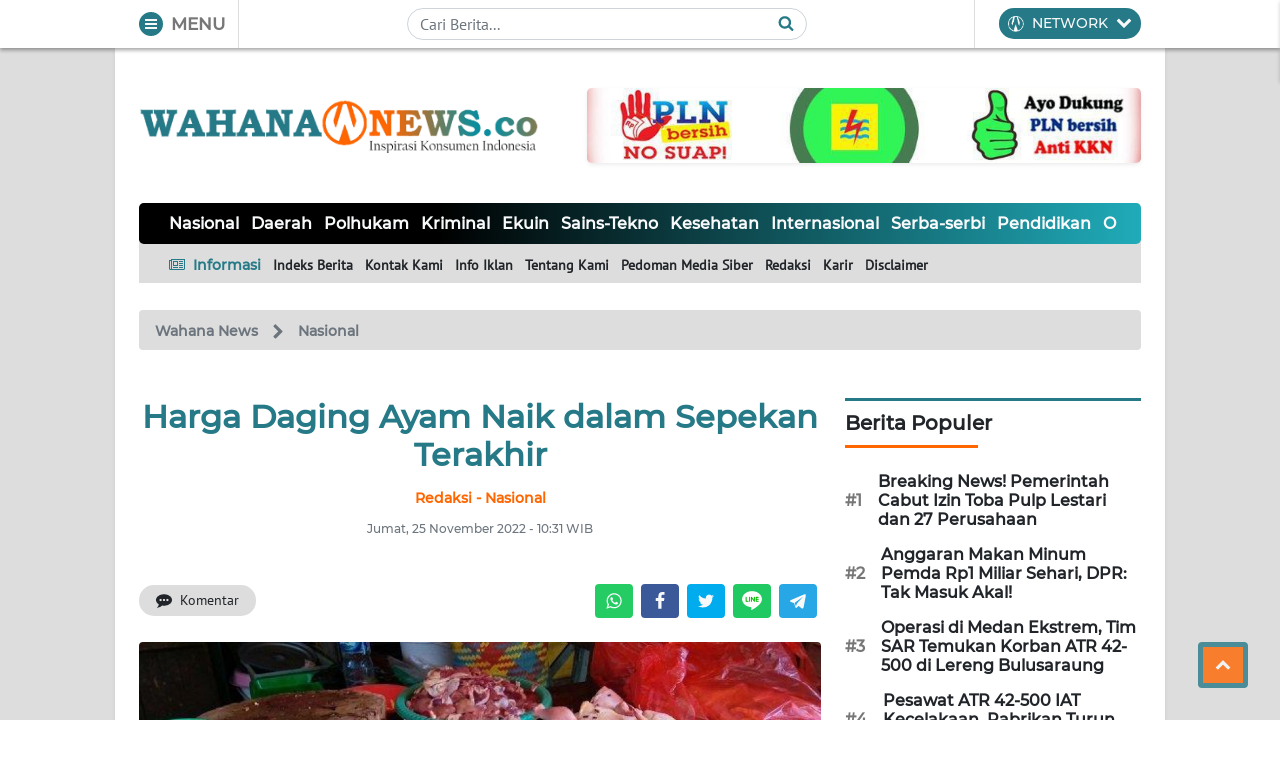

--- FILE ---
content_type: text/html; charset=utf-8
request_url: https://www.google.com/recaptcha/api2/aframe
body_size: 270
content:
<!DOCTYPE HTML><html><head><meta http-equiv="content-type" content="text/html; charset=UTF-8"></head><body><script nonce="xHX9gER_zxkOvMROaQdz8Q">/** Anti-fraud and anti-abuse applications only. See google.com/recaptcha */ try{var clients={'sodar':'https://pagead2.googlesyndication.com/pagead/sodar?'};window.addEventListener("message",function(a){try{if(a.source===window.parent){var b=JSON.parse(a.data);var c=clients[b['id']];if(c){var d=document.createElement('img');d.src=c+b['params']+'&rc='+(localStorage.getItem("rc::a")?sessionStorage.getItem("rc::b"):"");window.document.body.appendChild(d);sessionStorage.setItem("rc::e",parseInt(sessionStorage.getItem("rc::e")||0)+1);localStorage.setItem("rc::h",'1769098836557');}}}catch(b){}});window.parent.postMessage("_grecaptcha_ready", "*");}catch(b){}</script></body></html>

--- FILE ---
content_type: application/javascript; charset=utf-8
request_url: https://click.advertnative.com/loading/?handle=19012
body_size: 2557
content:
  var block19012 = document.getElementById("e35026a2b91f352db22bfef0e693c2e3");
	    var text19012 = '<div class=\"body_19012\"><div class=\"block_button_19012\"></div><div class=\"total_19012\" id=\"hjqnFGZaSBqD\" ><div class=\"head_19012\"><a href=\"https://advertnative.com/?logo=1\" target=\"_blank\" rel=\"nofollow noopener\"></a></div><div class=\"block_19012\"></div><div class=\"footer_19012\"><a href=\"https://advertnative.com\" target=\"_blank\" rel=\"nofollow noopener\"></a></div></div></div><style>.cost_goods_19012{display:none;} .total_19012 {   max-width: 780px;   position: relative;   margin: 0 auto; }  .head_19012 > a {   display: block;   width: 25px;   height: 25px;   position: absolute;   top: 1px;   right: 4px;   z-index: 3;   transition: transform 300ms; }  .head_19012 > a::before {   content: \"\";   position: absolute;   top: 0;   right: 0;   width: 30px;   height: 25px;   background: #fff url(\"https://advertnative.com/storage/logo/all_an_white_4.png\") no-repeat left/120px;   transition: width 500ms ease-in-out; }  .head_19012 > a:hover::before {   width: 125px; /* Ефект виїжджання при наведенні */ }  .head_19012 > a:hover {   transform: scale(1.2); }  .block_19012 {   display: flex;   justify-content: space-between;   flex-wrap: wrap;   padding: 20px;   border-radius: 10px;   background: #f9f9f9; }  .teaser_19012 {   width: 32.5%;   min-height: 100%;   margin: 2px;   box-shadow: 0 4px 10px rgba(0, 0, 0, 0.1);   border-radius: 10px;   background: #fff;   transition: box-shadow 300ms, transform 300ms; }  .teaser_19012:hover {   box-shadow: 0 8px 15px rgba(0, 0, 0, 0.2);   transform: translateY(-5px); }  .teaser_19012 a {   text-decoration: none; }  .img_wrap_19012 {   width: 100%; }  .img_19012 {   width: 100%;   height: auto;   border-radius: 10px;   cursor: pointer;   transition: opacity 300ms; }  .img_19012:hover {   opacity: 0.8; }  .title_19012 {   padding: 10px;   color: #404040;   font-size: 17px;   font-weight: bold;   font-family: \'Merriweather Sans\', sans-serif;   line-height: 22px;   text-align: left; }  .title_19012:hover {   color: dodgerblue; }  .description_19012 {   display: none;   color: grey;   font-size: 14px;   line-height: 1.3;   font-family: \'Merriweather Sans\', sans-serif; }  @media (min-width: 320px) and (max-width: 480px) {    .block_19012 {     padding: 5px;   }    .teaser_19012 {     width: 48.5%;     display: inline-block;   }    .img_wrap_19012 {     max-width: 200px;     margin: 0 auto;   }    .title_19012 {     margin: 0 auto;   } } </style>';
	    block19012.innerHTML = text19012;